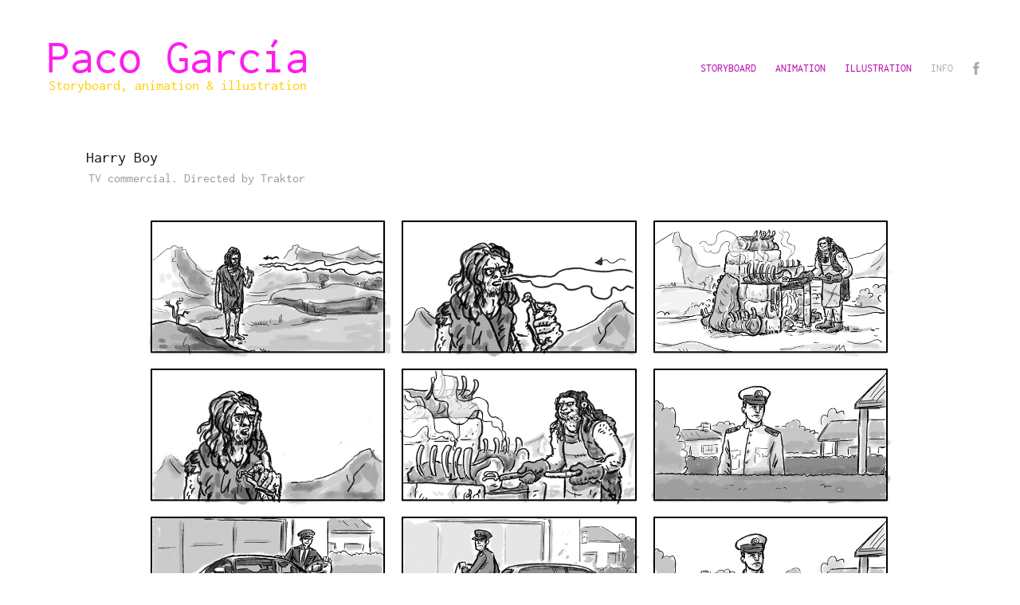

--- FILE ---
content_type: text/html; charset=utf-8
request_url: https://pacogarcia.se/harry-boy
body_size: 9419
content:
<!DOCTYPE HTML>
<html lang="en-US">
<head>
  <meta charset="UTF-8" />
  <meta name="viewport" content="width=device-width, initial-scale=1" />
      <meta name="keywords"  content="storyboard,illustration,animation,storyboardtecknare,animatör,illustratör,artist,storyboard artist,2d animation,infofilm,info animation,packaging illustration,workshop illustration,graphic recording,paco garcia,paco,garcia,stockholm,reklam,reklamstoryboard" />
      <meta name="description"  content="TV commercial. Directed by Traktor" />
      <meta name="twitter:card"  content="summary_large_image" />
      <meta name="twitter:site"  content="@AdobePortfolio" />
      <meta  property="og:title" content="Paco Garcia - Harry Boy" />
      <meta  property="og:description" content="TV commercial. Directed by Traktor" />
      <meta  property="og:image" content="https://cdn.myportfolio.com/f01a7f71e72849da80e99dc28c0d2a83/74c99485-da69-48ae-8359-ffd3de22c648_car_16x9.jpg?h=f7334a38376c9c3fc0aae0c95c1e3a2b" />
        <link rel="icon" href="https://cdn.myportfolio.com/f01a7f71e72849da80e99dc28c0d2a83/8bfe4d66-ca81-4284-8763-03132557973e_carw_1x1x32.jpg?h=d5b6e4d3cdec8b86c653ec0c04dca48e" />
      <link rel="stylesheet" href="/dist/css/main.css" type="text/css" />
      <link rel="stylesheet" href="https://cdn.myportfolio.com/f01a7f71e72849da80e99dc28c0d2a83/509d819863308cf90758c1370306a2aa1768208306.css?h=f3444e6ed8becec8081dd829952ac2be" type="text/css" />
    <link rel="canonical" href="https://pacogarcia.se/harry-boy" />
      <title>Paco Garcia - Harry Boy</title>
    <script type="text/javascript" src="//use.typekit.net/ik/UMQA_z9iw4bM0ty-sYofmiYIczsWvAlHQaC_jTdh9YXfecGJGLGmIKvDFQqawQFLZ2yR5QIUFRj3wDsRw2yqZeIUZeIuwRqD52ZyFRyqwRbUwAwDjcjXwyGMJ6s1dWF7J6s1dWZEH6qJNXGbMg6gJMJ7fbRPFsMMeMw6MKGJfYtbMs6BJMHbMS_G8wGe.js?cb=35f77bfb8b50944859ea3d3804e7194e7a3173fb" async onload="
    try {
      window.Typekit.load();
    } catch (e) {
      console.warn('Typekit not loaded.');
    }
    "></script>
</head>
  <body class="transition-enabled">  <div class='page-background-video page-background-video-with-panel'>
  </div>
  <div class="js-responsive-nav">
    <div class="responsive-nav has-social">
      <div class="close-responsive-click-area js-close-responsive-nav">
        <div class="close-responsive-button"></div>
      </div>
          <div class="nav-container">
            <nav data-hover-hint="nav">
                <div class="gallery-title"><a href="/storyboard" >Storyboard</a></div>
                <div class="gallery-title"><a href="/animation" >Animation</a></div>
                <div class="gallery-title"><a href="/illustration" >Illustration</a></div>
      <div class="page-title">
        <a href="/info" >Info</a>
      </div>
                <div class="social pf-nav-social" data-hover-hint="navSocialIcons">
                  <ul>
                          <li>
                            <a href="https://www.facebook.com/Paco-Garcia-Storyboard-Animation-192054407567979/?ref=aymt_homepage_panel" target="_blank">
                              <svg xmlns="http://www.w3.org/2000/svg" xmlns:xlink="http://www.w3.org/1999/xlink" version="1.1" x="0px" y="0px" viewBox="0 0 30 24" xml:space="preserve" class="icon"><path d="M16.21 20h-3.26v-8h-1.63V9.24h1.63V7.59c0-2.25 0.92-3.59 3.53-3.59h2.17v2.76H17.3 c-1.02 0-1.08 0.39-1.08 1.11l0 1.38h2.46L18.38 12h-2.17V20z"/></svg>
                            </a>
                          </li>
                  </ul>
                </div>
            </nav>
          </div>
    </div>
  </div>
  <div class="site-wrap cfix js-site-wrap">
    <div class="site-container">
      <div class="site-content e2e-site-content">
        <header class="site-header">
          <div class="logo-container">
              <div class="logo-wrap" data-hover-hint="logo">
                    <div class="logo e2e-site-logo-text logo-text  ">
    <a href="/projects" class="preserve-whitespace">Paco García </a>

</div>
<div class="logo-secondary logo-secondary-text ">
    <span class="preserve-whitespace">Storyboard, animation &amp; illustration</span>
</div>

              </div>
  <div class="hamburger-click-area js-hamburger">
    <div class="hamburger">
      <i></i>
      <i></i>
      <i></i>
    </div>
  </div>
          </div>
              <div class="nav-container">
                <nav data-hover-hint="nav">
                <div class="gallery-title"><a href="/storyboard" >Storyboard</a></div>
                <div class="gallery-title"><a href="/animation" >Animation</a></div>
                <div class="gallery-title"><a href="/illustration" >Illustration</a></div>
      <div class="page-title">
        <a href="/info" >Info</a>
      </div>
                    <div class="social pf-nav-social" data-hover-hint="navSocialIcons">
                      <ul>
                              <li>
                                <a href="https://www.facebook.com/Paco-Garcia-Storyboard-Animation-192054407567979/?ref=aymt_homepage_panel" target="_blank">
                                  <svg xmlns="http://www.w3.org/2000/svg" xmlns:xlink="http://www.w3.org/1999/xlink" version="1.1" x="0px" y="0px" viewBox="0 0 30 24" xml:space="preserve" class="icon"><path d="M16.21 20h-3.26v-8h-1.63V9.24h1.63V7.59c0-2.25 0.92-3.59 3.53-3.59h2.17v2.76H17.3 c-1.02 0-1.08 0.39-1.08 1.11l0 1.38h2.46L18.38 12h-2.17V20z"/></svg>
                                </a>
                              </li>
                      </ul>
                    </div>
                </nav>
              </div>
        </header>
        <main>
  <div class="page-container" data-context="page.page.container" data-hover-hint="pageContainer">
    <section class="page standard-modules">
        <header class="page-header content" data-context="pages" data-identity="id:p5e6b68d857cad7e443c415247002a2f7d1657a113c988240c39a3" data-hover-hint="pageHeader" data-hover-hint-id="p5e6b68d857cad7e443c415247002a2f7d1657a113c988240c39a3">
            <h1 class="title preserve-whitespace e2e-site-logo-text">Harry Boy</h1>
            <p class="description">TV commercial. Directed by Traktor</p>
        </header>
      <div class="page-content js-page-content" data-context="pages" data-identity="id:p5e6b68d857cad7e443c415247002a2f7d1657a113c988240c39a3">
        <div id="project-canvas" class="js-project-modules modules content">
          <div id="project-modules">
              
              
              
              
              
              
              
              <div class="project-module module media_collection project-module-media_collection" data-id="m5e6b690685d344b370aeda3d7cb2dc019a21e6ea69ec55addee65"  style="padding-top: 38px;
padding-bottom: 40px;
  width: 84%;
">
  <div class="grid--main js-grid-main" data-grid-max-images="
  ">
    <div class="grid__item-container js-grid-item-container" data-flex-grow="448.82269503546" style="width:448.82269503546px; flex-grow:448.82269503546;" data-width="1200" data-height="695">
      <script type="text/html" class="js-lightbox-slide-content">
        <div class="grid__image-wrapper">
          <img src="https://cdn.myportfolio.com/f01a7f71e72849da80e99dc28c0d2a83/59ee439b-4302-4bc7-8d59-917f533c8e55_rw_1200.jpg?h=034fec3529ae5731b686211eb7ffd73f" srcset="https://cdn.myportfolio.com/f01a7f71e72849da80e99dc28c0d2a83/59ee439b-4302-4bc7-8d59-917f533c8e55_rw_600.jpg?h=4db0cecb4335244e30ba9610009376ce 600w,https://cdn.myportfolio.com/f01a7f71e72849da80e99dc28c0d2a83/59ee439b-4302-4bc7-8d59-917f533c8e55_rw_1200.jpg?h=034fec3529ae5731b686211eb7ffd73f 1200w,"  sizes="(max-width: 1200px) 100vw, 1200px">
        <div>
      </script>
      <img
        class="grid__item-image js-grid__item-image grid__item-image-lazy js-lazy"
        src="[data-uri]"
        
        data-src="https://cdn.myportfolio.com/f01a7f71e72849da80e99dc28c0d2a83/59ee439b-4302-4bc7-8d59-917f533c8e55_rw_1200.jpg?h=034fec3529ae5731b686211eb7ffd73f"
        data-srcset="https://cdn.myportfolio.com/f01a7f71e72849da80e99dc28c0d2a83/59ee439b-4302-4bc7-8d59-917f533c8e55_rw_600.jpg?h=4db0cecb4335244e30ba9610009376ce 600w,https://cdn.myportfolio.com/f01a7f71e72849da80e99dc28c0d2a83/59ee439b-4302-4bc7-8d59-917f533c8e55_rw_1200.jpg?h=034fec3529ae5731b686211eb7ffd73f 1200w,"
      >
      <span class="grid__item-filler" style="padding-bottom:57.929334428924%;"></span>
    </div>
    <div class="grid__item-container js-grid-item-container" data-flex-grow="448.82269503546" style="width:448.82269503546px; flex-grow:448.82269503546;" data-width="1200" data-height="695">
      <script type="text/html" class="js-lightbox-slide-content">
        <div class="grid__image-wrapper">
          <img src="https://cdn.myportfolio.com/f01a7f71e72849da80e99dc28c0d2a83/ff0d20cc-e4e0-481c-b9c9-b25012c5b9a3_rw_1200.jpg?h=10e30c91961031740e1671daba61f070" srcset="https://cdn.myportfolio.com/f01a7f71e72849da80e99dc28c0d2a83/ff0d20cc-e4e0-481c-b9c9-b25012c5b9a3_rw_600.jpg?h=0c7d47d6738ff73661e1f3a701b0c245 600w,https://cdn.myportfolio.com/f01a7f71e72849da80e99dc28c0d2a83/ff0d20cc-e4e0-481c-b9c9-b25012c5b9a3_rw_1200.jpg?h=10e30c91961031740e1671daba61f070 1200w,"  sizes="(max-width: 1200px) 100vw, 1200px">
        <div>
      </script>
      <img
        class="grid__item-image js-grid__item-image grid__item-image-lazy js-lazy"
        src="[data-uri]"
        
        data-src="https://cdn.myportfolio.com/f01a7f71e72849da80e99dc28c0d2a83/ff0d20cc-e4e0-481c-b9c9-b25012c5b9a3_rw_1200.jpg?h=10e30c91961031740e1671daba61f070"
        data-srcset="https://cdn.myportfolio.com/f01a7f71e72849da80e99dc28c0d2a83/ff0d20cc-e4e0-481c-b9c9-b25012c5b9a3_rw_600.jpg?h=0c7d47d6738ff73661e1f3a701b0c245 600w,https://cdn.myportfolio.com/f01a7f71e72849da80e99dc28c0d2a83/ff0d20cc-e4e0-481c-b9c9-b25012c5b9a3_rw_1200.jpg?h=10e30c91961031740e1671daba61f070 1200w,"
      >
      <span class="grid__item-filler" style="padding-bottom:57.929334428924%;"></span>
    </div>
    <div class="grid__item-container js-grid-item-container" data-flex-grow="448.82269503546" style="width:448.82269503546px; flex-grow:448.82269503546;" data-width="1200" data-height="695">
      <script type="text/html" class="js-lightbox-slide-content">
        <div class="grid__image-wrapper">
          <img src="https://cdn.myportfolio.com/f01a7f71e72849da80e99dc28c0d2a83/9a364eb4-fc98-4cf7-9c77-22fb47413c64_rw_1200.jpg?h=6baf026d868949b5922ebe612b85f9c7" srcset="https://cdn.myportfolio.com/f01a7f71e72849da80e99dc28c0d2a83/9a364eb4-fc98-4cf7-9c77-22fb47413c64_rw_600.jpg?h=94b740b8da65feebb00d9568cd3cbc82 600w,https://cdn.myportfolio.com/f01a7f71e72849da80e99dc28c0d2a83/9a364eb4-fc98-4cf7-9c77-22fb47413c64_rw_1200.jpg?h=6baf026d868949b5922ebe612b85f9c7 1200w,"  sizes="(max-width: 1200px) 100vw, 1200px">
        <div>
      </script>
      <img
        class="grid__item-image js-grid__item-image grid__item-image-lazy js-lazy"
        src="[data-uri]"
        
        data-src="https://cdn.myportfolio.com/f01a7f71e72849da80e99dc28c0d2a83/9a364eb4-fc98-4cf7-9c77-22fb47413c64_rw_1200.jpg?h=6baf026d868949b5922ebe612b85f9c7"
        data-srcset="https://cdn.myportfolio.com/f01a7f71e72849da80e99dc28c0d2a83/9a364eb4-fc98-4cf7-9c77-22fb47413c64_rw_600.jpg?h=94b740b8da65feebb00d9568cd3cbc82 600w,https://cdn.myportfolio.com/f01a7f71e72849da80e99dc28c0d2a83/9a364eb4-fc98-4cf7-9c77-22fb47413c64_rw_1200.jpg?h=6baf026d868949b5922ebe612b85f9c7 1200w,"
      >
      <span class="grid__item-filler" style="padding-bottom:57.929334428924%;"></span>
    </div>
    <div class="grid__item-container js-grid-item-container" data-flex-grow="448.82269503546" style="width:448.82269503546px; flex-grow:448.82269503546;" data-width="1200" data-height="695">
      <script type="text/html" class="js-lightbox-slide-content">
        <div class="grid__image-wrapper">
          <img src="https://cdn.myportfolio.com/f01a7f71e72849da80e99dc28c0d2a83/a4eabf9b-36c2-4356-8e9a-304b5c99fbb3_rw_1200.jpg?h=c068743869fd26363371444b87377a31" srcset="https://cdn.myportfolio.com/f01a7f71e72849da80e99dc28c0d2a83/a4eabf9b-36c2-4356-8e9a-304b5c99fbb3_rw_600.jpg?h=d421c8d2ff49e7815449a62b8e86781b 600w,https://cdn.myportfolio.com/f01a7f71e72849da80e99dc28c0d2a83/a4eabf9b-36c2-4356-8e9a-304b5c99fbb3_rw_1200.jpg?h=c068743869fd26363371444b87377a31 1200w,"  sizes="(max-width: 1200px) 100vw, 1200px">
        <div>
      </script>
      <img
        class="grid__item-image js-grid__item-image grid__item-image-lazy js-lazy"
        src="[data-uri]"
        
        data-src="https://cdn.myportfolio.com/f01a7f71e72849da80e99dc28c0d2a83/a4eabf9b-36c2-4356-8e9a-304b5c99fbb3_rw_1200.jpg?h=c068743869fd26363371444b87377a31"
        data-srcset="https://cdn.myportfolio.com/f01a7f71e72849da80e99dc28c0d2a83/a4eabf9b-36c2-4356-8e9a-304b5c99fbb3_rw_600.jpg?h=d421c8d2ff49e7815449a62b8e86781b 600w,https://cdn.myportfolio.com/f01a7f71e72849da80e99dc28c0d2a83/a4eabf9b-36c2-4356-8e9a-304b5c99fbb3_rw_1200.jpg?h=c068743869fd26363371444b87377a31 1200w,"
      >
      <span class="grid__item-filler" style="padding-bottom:57.929334428924%;"></span>
    </div>
    <div class="grid__item-container js-grid-item-container" data-flex-grow="448.82269503546" style="width:448.82269503546px; flex-grow:448.82269503546;" data-width="1200" data-height="695">
      <script type="text/html" class="js-lightbox-slide-content">
        <div class="grid__image-wrapper">
          <img src="https://cdn.myportfolio.com/f01a7f71e72849da80e99dc28c0d2a83/4a59d03f-7557-4102-9d4b-d87d2f10182e_rw_1200.jpg?h=8f33202027456bbeb249f180c81fedf7" srcset="https://cdn.myportfolio.com/f01a7f71e72849da80e99dc28c0d2a83/4a59d03f-7557-4102-9d4b-d87d2f10182e_rw_600.jpg?h=b455f5369166bd6758ca323a1b54b712 600w,https://cdn.myportfolio.com/f01a7f71e72849da80e99dc28c0d2a83/4a59d03f-7557-4102-9d4b-d87d2f10182e_rw_1200.jpg?h=8f33202027456bbeb249f180c81fedf7 1200w,"  sizes="(max-width: 1200px) 100vw, 1200px">
        <div>
      </script>
      <img
        class="grid__item-image js-grid__item-image grid__item-image-lazy js-lazy"
        src="[data-uri]"
        
        data-src="https://cdn.myportfolio.com/f01a7f71e72849da80e99dc28c0d2a83/4a59d03f-7557-4102-9d4b-d87d2f10182e_rw_1200.jpg?h=8f33202027456bbeb249f180c81fedf7"
        data-srcset="https://cdn.myportfolio.com/f01a7f71e72849da80e99dc28c0d2a83/4a59d03f-7557-4102-9d4b-d87d2f10182e_rw_600.jpg?h=b455f5369166bd6758ca323a1b54b712 600w,https://cdn.myportfolio.com/f01a7f71e72849da80e99dc28c0d2a83/4a59d03f-7557-4102-9d4b-d87d2f10182e_rw_1200.jpg?h=8f33202027456bbeb249f180c81fedf7 1200w,"
      >
      <span class="grid__item-filler" style="padding-bottom:57.929334428924%;"></span>
    </div>
    <div class="grid__item-container js-grid-item-container" data-flex-grow="448.82269503546" style="width:448.82269503546px; flex-grow:448.82269503546;" data-width="1200" data-height="695">
      <script type="text/html" class="js-lightbox-slide-content">
        <div class="grid__image-wrapper">
          <img src="https://cdn.myportfolio.com/f01a7f71e72849da80e99dc28c0d2a83/080eeb9b-3432-412e-b5e8-355c212566d3_rw_1200.jpg?h=9df44aaae34b21173a92d8ab7299b4ce" srcset="https://cdn.myportfolio.com/f01a7f71e72849da80e99dc28c0d2a83/080eeb9b-3432-412e-b5e8-355c212566d3_rw_600.jpg?h=00c967b226c6fee3be919714d25c475e 600w,https://cdn.myportfolio.com/f01a7f71e72849da80e99dc28c0d2a83/080eeb9b-3432-412e-b5e8-355c212566d3_rw_1200.jpg?h=9df44aaae34b21173a92d8ab7299b4ce 1200w,"  sizes="(max-width: 1200px) 100vw, 1200px">
        <div>
      </script>
      <img
        class="grid__item-image js-grid__item-image grid__item-image-lazy js-lazy"
        src="[data-uri]"
        
        data-src="https://cdn.myportfolio.com/f01a7f71e72849da80e99dc28c0d2a83/080eeb9b-3432-412e-b5e8-355c212566d3_rw_1200.jpg?h=9df44aaae34b21173a92d8ab7299b4ce"
        data-srcset="https://cdn.myportfolio.com/f01a7f71e72849da80e99dc28c0d2a83/080eeb9b-3432-412e-b5e8-355c212566d3_rw_600.jpg?h=00c967b226c6fee3be919714d25c475e 600w,https://cdn.myportfolio.com/f01a7f71e72849da80e99dc28c0d2a83/080eeb9b-3432-412e-b5e8-355c212566d3_rw_1200.jpg?h=9df44aaae34b21173a92d8ab7299b4ce 1200w,"
      >
      <span class="grid__item-filler" style="padding-bottom:57.929334428924%;"></span>
    </div>
    <div class="grid__item-container js-grid-item-container" data-flex-grow="448.82269503546" style="width:448.82269503546px; flex-grow:448.82269503546;" data-width="1200" data-height="695">
      <script type="text/html" class="js-lightbox-slide-content">
        <div class="grid__image-wrapper">
          <img src="https://cdn.myportfolio.com/f01a7f71e72849da80e99dc28c0d2a83/9fa73ddf-e210-475d-8555-b95496003b3a_rw_1200.jpg?h=6ab6eb3e7202a2d5b532f26474509df7" srcset="https://cdn.myportfolio.com/f01a7f71e72849da80e99dc28c0d2a83/9fa73ddf-e210-475d-8555-b95496003b3a_rw_600.jpg?h=59e606cd5dd169184b60299e1c786731 600w,https://cdn.myportfolio.com/f01a7f71e72849da80e99dc28c0d2a83/9fa73ddf-e210-475d-8555-b95496003b3a_rw_1200.jpg?h=6ab6eb3e7202a2d5b532f26474509df7 1200w,"  sizes="(max-width: 1200px) 100vw, 1200px">
        <div>
      </script>
      <img
        class="grid__item-image js-grid__item-image grid__item-image-lazy js-lazy"
        src="[data-uri]"
        
        data-src="https://cdn.myportfolio.com/f01a7f71e72849da80e99dc28c0d2a83/9fa73ddf-e210-475d-8555-b95496003b3a_rw_1200.jpg?h=6ab6eb3e7202a2d5b532f26474509df7"
        data-srcset="https://cdn.myportfolio.com/f01a7f71e72849da80e99dc28c0d2a83/9fa73ddf-e210-475d-8555-b95496003b3a_rw_600.jpg?h=59e606cd5dd169184b60299e1c786731 600w,https://cdn.myportfolio.com/f01a7f71e72849da80e99dc28c0d2a83/9fa73ddf-e210-475d-8555-b95496003b3a_rw_1200.jpg?h=6ab6eb3e7202a2d5b532f26474509df7 1200w,"
      >
      <span class="grid__item-filler" style="padding-bottom:57.929334428924%;"></span>
    </div>
    <div class="grid__item-container js-grid-item-container" data-flex-grow="448.82269503546" style="width:448.82269503546px; flex-grow:448.82269503546;" data-width="1200" data-height="695">
      <script type="text/html" class="js-lightbox-slide-content">
        <div class="grid__image-wrapper">
          <img src="https://cdn.myportfolio.com/f01a7f71e72849da80e99dc28c0d2a83/9b218a0f-19af-41ff-a5bc-a85dc1378490_rw_1200.jpg?h=00e925592cfdda56e7b9539881571613" srcset="https://cdn.myportfolio.com/f01a7f71e72849da80e99dc28c0d2a83/9b218a0f-19af-41ff-a5bc-a85dc1378490_rw_600.jpg?h=12efc53d60585ef7b1e649fdb0473d3f 600w,https://cdn.myportfolio.com/f01a7f71e72849da80e99dc28c0d2a83/9b218a0f-19af-41ff-a5bc-a85dc1378490_rw_1200.jpg?h=00e925592cfdda56e7b9539881571613 1200w,"  sizes="(max-width: 1200px) 100vw, 1200px">
        <div>
      </script>
      <img
        class="grid__item-image js-grid__item-image grid__item-image-lazy js-lazy"
        src="[data-uri]"
        
        data-src="https://cdn.myportfolio.com/f01a7f71e72849da80e99dc28c0d2a83/9b218a0f-19af-41ff-a5bc-a85dc1378490_rw_1200.jpg?h=00e925592cfdda56e7b9539881571613"
        data-srcset="https://cdn.myportfolio.com/f01a7f71e72849da80e99dc28c0d2a83/9b218a0f-19af-41ff-a5bc-a85dc1378490_rw_600.jpg?h=12efc53d60585ef7b1e649fdb0473d3f 600w,https://cdn.myportfolio.com/f01a7f71e72849da80e99dc28c0d2a83/9b218a0f-19af-41ff-a5bc-a85dc1378490_rw_1200.jpg?h=00e925592cfdda56e7b9539881571613 1200w,"
      >
      <span class="grid__item-filler" style="padding-bottom:57.929334428924%;"></span>
    </div>
    <div class="grid__item-container js-grid-item-container" data-flex-grow="448.82269503546" style="width:448.82269503546px; flex-grow:448.82269503546;" data-width="1200" data-height="695">
      <script type="text/html" class="js-lightbox-slide-content">
        <div class="grid__image-wrapper">
          <img src="https://cdn.myportfolio.com/f01a7f71e72849da80e99dc28c0d2a83/1ebeda92-6e5e-45de-bbe4-bb469de5b2ef_rw_1200.jpg?h=7c261ee7e0813071260dc407093388af" srcset="https://cdn.myportfolio.com/f01a7f71e72849da80e99dc28c0d2a83/1ebeda92-6e5e-45de-bbe4-bb469de5b2ef_rw_600.jpg?h=8d66ac427088e4cef33c8a985b3d086d 600w,https://cdn.myportfolio.com/f01a7f71e72849da80e99dc28c0d2a83/1ebeda92-6e5e-45de-bbe4-bb469de5b2ef_rw_1200.jpg?h=7c261ee7e0813071260dc407093388af 1200w,"  sizes="(max-width: 1200px) 100vw, 1200px">
        <div>
      </script>
      <img
        class="grid__item-image js-grid__item-image grid__item-image-lazy js-lazy"
        src="[data-uri]"
        
        data-src="https://cdn.myportfolio.com/f01a7f71e72849da80e99dc28c0d2a83/1ebeda92-6e5e-45de-bbe4-bb469de5b2ef_rw_1200.jpg?h=7c261ee7e0813071260dc407093388af"
        data-srcset="https://cdn.myportfolio.com/f01a7f71e72849da80e99dc28c0d2a83/1ebeda92-6e5e-45de-bbe4-bb469de5b2ef_rw_600.jpg?h=8d66ac427088e4cef33c8a985b3d086d 600w,https://cdn.myportfolio.com/f01a7f71e72849da80e99dc28c0d2a83/1ebeda92-6e5e-45de-bbe4-bb469de5b2ef_rw_1200.jpg?h=7c261ee7e0813071260dc407093388af 1200w,"
      >
      <span class="grid__item-filler" style="padding-bottom:57.929334428924%;"></span>
    </div>
    <div class="grid__item-container js-grid-item-container" data-flex-grow="448.82269503546" style="width:448.82269503546px; flex-grow:448.82269503546;" data-width="1200" data-height="695">
      <script type="text/html" class="js-lightbox-slide-content">
        <div class="grid__image-wrapper">
          <img src="https://cdn.myportfolio.com/f01a7f71e72849da80e99dc28c0d2a83/42831c62-a17a-47f0-b71e-25f2d479e623_rw_1200.jpg?h=018bac84c190d6378c1e8699c4305df4" srcset="https://cdn.myportfolio.com/f01a7f71e72849da80e99dc28c0d2a83/42831c62-a17a-47f0-b71e-25f2d479e623_rw_600.jpg?h=abe6611d2163d2186a02ad692b289c76 600w,https://cdn.myportfolio.com/f01a7f71e72849da80e99dc28c0d2a83/42831c62-a17a-47f0-b71e-25f2d479e623_rw_1200.jpg?h=018bac84c190d6378c1e8699c4305df4 1200w,"  sizes="(max-width: 1200px) 100vw, 1200px">
        <div>
      </script>
      <img
        class="grid__item-image js-grid__item-image grid__item-image-lazy js-lazy"
        src="[data-uri]"
        
        data-src="https://cdn.myportfolio.com/f01a7f71e72849da80e99dc28c0d2a83/42831c62-a17a-47f0-b71e-25f2d479e623_rw_1200.jpg?h=018bac84c190d6378c1e8699c4305df4"
        data-srcset="https://cdn.myportfolio.com/f01a7f71e72849da80e99dc28c0d2a83/42831c62-a17a-47f0-b71e-25f2d479e623_rw_600.jpg?h=abe6611d2163d2186a02ad692b289c76 600w,https://cdn.myportfolio.com/f01a7f71e72849da80e99dc28c0d2a83/42831c62-a17a-47f0-b71e-25f2d479e623_rw_1200.jpg?h=018bac84c190d6378c1e8699c4305df4 1200w,"
      >
      <span class="grid__item-filler" style="padding-bottom:57.929334428924%;"></span>
    </div>
    <div class="grid__item-container js-grid-item-container" data-flex-grow="448.82269503546" style="width:448.82269503546px; flex-grow:448.82269503546;" data-width="1200" data-height="695">
      <script type="text/html" class="js-lightbox-slide-content">
        <div class="grid__image-wrapper">
          <img src="https://cdn.myportfolio.com/f01a7f71e72849da80e99dc28c0d2a83/20ac7d3d-4a3f-47f7-97bd-4226b6802607_rw_1200.jpg?h=827ba382db1c3dcebe0bde899e04e13e" srcset="https://cdn.myportfolio.com/f01a7f71e72849da80e99dc28c0d2a83/20ac7d3d-4a3f-47f7-97bd-4226b6802607_rw_600.jpg?h=dc9dc8e90035917e50d37c74d445b77d 600w,https://cdn.myportfolio.com/f01a7f71e72849da80e99dc28c0d2a83/20ac7d3d-4a3f-47f7-97bd-4226b6802607_rw_1200.jpg?h=827ba382db1c3dcebe0bde899e04e13e 1200w,"  sizes="(max-width: 1200px) 100vw, 1200px">
        <div>
      </script>
      <img
        class="grid__item-image js-grid__item-image grid__item-image-lazy js-lazy"
        src="[data-uri]"
        
        data-src="https://cdn.myportfolio.com/f01a7f71e72849da80e99dc28c0d2a83/20ac7d3d-4a3f-47f7-97bd-4226b6802607_rw_1200.jpg?h=827ba382db1c3dcebe0bde899e04e13e"
        data-srcset="https://cdn.myportfolio.com/f01a7f71e72849da80e99dc28c0d2a83/20ac7d3d-4a3f-47f7-97bd-4226b6802607_rw_600.jpg?h=dc9dc8e90035917e50d37c74d445b77d 600w,https://cdn.myportfolio.com/f01a7f71e72849da80e99dc28c0d2a83/20ac7d3d-4a3f-47f7-97bd-4226b6802607_rw_1200.jpg?h=827ba382db1c3dcebe0bde899e04e13e 1200w,"
      >
      <span class="grid__item-filler" style="padding-bottom:57.929334428924%;"></span>
    </div>
    <div class="grid__item-container js-grid-item-container" data-flex-grow="448.82269503546" style="width:448.82269503546px; flex-grow:448.82269503546;" data-width="1200" data-height="695">
      <script type="text/html" class="js-lightbox-slide-content">
        <div class="grid__image-wrapper">
          <img src="https://cdn.myportfolio.com/f01a7f71e72849da80e99dc28c0d2a83/f675abc4-1c0f-4ef3-829b-9f2fbeb7e4ef_rw_1200.jpg?h=bb01f2f9dddc15e83ce438a7bac22c3a" srcset="https://cdn.myportfolio.com/f01a7f71e72849da80e99dc28c0d2a83/f675abc4-1c0f-4ef3-829b-9f2fbeb7e4ef_rw_600.jpg?h=cafe31ffaf0c808d9ca1872f93aa2330 600w,https://cdn.myportfolio.com/f01a7f71e72849da80e99dc28c0d2a83/f675abc4-1c0f-4ef3-829b-9f2fbeb7e4ef_rw_1200.jpg?h=bb01f2f9dddc15e83ce438a7bac22c3a 1200w,"  sizes="(max-width: 1200px) 100vw, 1200px">
        <div>
      </script>
      <img
        class="grid__item-image js-grid__item-image grid__item-image-lazy js-lazy"
        src="[data-uri]"
        
        data-src="https://cdn.myportfolio.com/f01a7f71e72849da80e99dc28c0d2a83/f675abc4-1c0f-4ef3-829b-9f2fbeb7e4ef_rw_1200.jpg?h=bb01f2f9dddc15e83ce438a7bac22c3a"
        data-srcset="https://cdn.myportfolio.com/f01a7f71e72849da80e99dc28c0d2a83/f675abc4-1c0f-4ef3-829b-9f2fbeb7e4ef_rw_600.jpg?h=cafe31ffaf0c808d9ca1872f93aa2330 600w,https://cdn.myportfolio.com/f01a7f71e72849da80e99dc28c0d2a83/f675abc4-1c0f-4ef3-829b-9f2fbeb7e4ef_rw_1200.jpg?h=bb01f2f9dddc15e83ce438a7bac22c3a 1200w,"
      >
      <span class="grid__item-filler" style="padding-bottom:57.929334428924%;"></span>
    </div>
    <div class="grid__item-container js-grid-item-container" data-flex-grow="448.82269503546" style="width:448.82269503546px; flex-grow:448.82269503546;" data-width="1200" data-height="695">
      <script type="text/html" class="js-lightbox-slide-content">
        <div class="grid__image-wrapper">
          <img src="https://cdn.myportfolio.com/f01a7f71e72849da80e99dc28c0d2a83/ab146ba4-ddd3-421d-89b6-450e8e727f18_rw_1200.jpg?h=75ed12da3e667811fdfc100b3e8df691" srcset="https://cdn.myportfolio.com/f01a7f71e72849da80e99dc28c0d2a83/ab146ba4-ddd3-421d-89b6-450e8e727f18_rw_600.jpg?h=c11b68103da1954f7fb45e844fe5cbc2 600w,https://cdn.myportfolio.com/f01a7f71e72849da80e99dc28c0d2a83/ab146ba4-ddd3-421d-89b6-450e8e727f18_rw_1200.jpg?h=75ed12da3e667811fdfc100b3e8df691 1200w,"  sizes="(max-width: 1200px) 100vw, 1200px">
        <div>
      </script>
      <img
        class="grid__item-image js-grid__item-image grid__item-image-lazy js-lazy"
        src="[data-uri]"
        
        data-src="https://cdn.myportfolio.com/f01a7f71e72849da80e99dc28c0d2a83/ab146ba4-ddd3-421d-89b6-450e8e727f18_rw_1200.jpg?h=75ed12da3e667811fdfc100b3e8df691"
        data-srcset="https://cdn.myportfolio.com/f01a7f71e72849da80e99dc28c0d2a83/ab146ba4-ddd3-421d-89b6-450e8e727f18_rw_600.jpg?h=c11b68103da1954f7fb45e844fe5cbc2 600w,https://cdn.myportfolio.com/f01a7f71e72849da80e99dc28c0d2a83/ab146ba4-ddd3-421d-89b6-450e8e727f18_rw_1200.jpg?h=75ed12da3e667811fdfc100b3e8df691 1200w,"
      >
      <span class="grid__item-filler" style="padding-bottom:57.929334428924%;"></span>
    </div>
    <div class="grid__item-container js-grid-item-container" data-flex-grow="448.82269503546" style="width:448.82269503546px; flex-grow:448.82269503546;" data-width="1200" data-height="695">
      <script type="text/html" class="js-lightbox-slide-content">
        <div class="grid__image-wrapper">
          <img src="https://cdn.myportfolio.com/f01a7f71e72849da80e99dc28c0d2a83/1e80aec9-d05e-4e52-a61e-cc1f2d2c11c4_rw_1200.jpg?h=66c2b8f4aa66243daef72716877d1ba6" srcset="https://cdn.myportfolio.com/f01a7f71e72849da80e99dc28c0d2a83/1e80aec9-d05e-4e52-a61e-cc1f2d2c11c4_rw_600.jpg?h=c29817f41b121980e2ad01fb3e24f8cd 600w,https://cdn.myportfolio.com/f01a7f71e72849da80e99dc28c0d2a83/1e80aec9-d05e-4e52-a61e-cc1f2d2c11c4_rw_1200.jpg?h=66c2b8f4aa66243daef72716877d1ba6 1200w,"  sizes="(max-width: 1200px) 100vw, 1200px">
        <div>
      </script>
      <img
        class="grid__item-image js-grid__item-image grid__item-image-lazy js-lazy"
        src="[data-uri]"
        
        data-src="https://cdn.myportfolio.com/f01a7f71e72849da80e99dc28c0d2a83/1e80aec9-d05e-4e52-a61e-cc1f2d2c11c4_rw_1200.jpg?h=66c2b8f4aa66243daef72716877d1ba6"
        data-srcset="https://cdn.myportfolio.com/f01a7f71e72849da80e99dc28c0d2a83/1e80aec9-d05e-4e52-a61e-cc1f2d2c11c4_rw_600.jpg?h=c29817f41b121980e2ad01fb3e24f8cd 600w,https://cdn.myportfolio.com/f01a7f71e72849da80e99dc28c0d2a83/1e80aec9-d05e-4e52-a61e-cc1f2d2c11c4_rw_1200.jpg?h=66c2b8f4aa66243daef72716877d1ba6 1200w,"
      >
      <span class="grid__item-filler" style="padding-bottom:57.929334428924%;"></span>
    </div>
    <div class="grid__item-container js-grid-item-container" data-flex-grow="448.82269503546" style="width:448.82269503546px; flex-grow:448.82269503546;" data-width="1200" data-height="695">
      <script type="text/html" class="js-lightbox-slide-content">
        <div class="grid__image-wrapper">
          <img src="https://cdn.myportfolio.com/f01a7f71e72849da80e99dc28c0d2a83/bcd76b1b-ce0d-40fb-9660-0e26f72b246f_rw_1200.jpg?h=4303ff1fe0106768b3540a56efea0655" srcset="https://cdn.myportfolio.com/f01a7f71e72849da80e99dc28c0d2a83/bcd76b1b-ce0d-40fb-9660-0e26f72b246f_rw_600.jpg?h=5086d008e24c9230714de682b4686a15 600w,https://cdn.myportfolio.com/f01a7f71e72849da80e99dc28c0d2a83/bcd76b1b-ce0d-40fb-9660-0e26f72b246f_rw_1200.jpg?h=4303ff1fe0106768b3540a56efea0655 1200w,"  sizes="(max-width: 1200px) 100vw, 1200px">
        <div>
      </script>
      <img
        class="grid__item-image js-grid__item-image grid__item-image-lazy js-lazy"
        src="[data-uri]"
        
        data-src="https://cdn.myportfolio.com/f01a7f71e72849da80e99dc28c0d2a83/bcd76b1b-ce0d-40fb-9660-0e26f72b246f_rw_1200.jpg?h=4303ff1fe0106768b3540a56efea0655"
        data-srcset="https://cdn.myportfolio.com/f01a7f71e72849da80e99dc28c0d2a83/bcd76b1b-ce0d-40fb-9660-0e26f72b246f_rw_600.jpg?h=5086d008e24c9230714de682b4686a15 600w,https://cdn.myportfolio.com/f01a7f71e72849da80e99dc28c0d2a83/bcd76b1b-ce0d-40fb-9660-0e26f72b246f_rw_1200.jpg?h=4303ff1fe0106768b3540a56efea0655 1200w,"
      >
      <span class="grid__item-filler" style="padding-bottom:57.929334428924%;"></span>
    </div>
    <div class="grid__item-container js-grid-item-container" data-flex-grow="448.82269503546" style="width:448.82269503546px; flex-grow:448.82269503546;" data-width="1200" data-height="695">
      <script type="text/html" class="js-lightbox-slide-content">
        <div class="grid__image-wrapper">
          <img src="https://cdn.myportfolio.com/f01a7f71e72849da80e99dc28c0d2a83/848163cf-c26e-440b-8327-54eb8b4ba20b_rw_1200.jpg?h=952218ce75121568573e17e7396e72f2" srcset="https://cdn.myportfolio.com/f01a7f71e72849da80e99dc28c0d2a83/848163cf-c26e-440b-8327-54eb8b4ba20b_rw_600.jpg?h=8f6c06303d6ec6e4e0fedfffededa99a 600w,https://cdn.myportfolio.com/f01a7f71e72849da80e99dc28c0d2a83/848163cf-c26e-440b-8327-54eb8b4ba20b_rw_1200.jpg?h=952218ce75121568573e17e7396e72f2 1200w,"  sizes="(max-width: 1200px) 100vw, 1200px">
        <div>
      </script>
      <img
        class="grid__item-image js-grid__item-image grid__item-image-lazy js-lazy"
        src="[data-uri]"
        
        data-src="https://cdn.myportfolio.com/f01a7f71e72849da80e99dc28c0d2a83/848163cf-c26e-440b-8327-54eb8b4ba20b_rw_1200.jpg?h=952218ce75121568573e17e7396e72f2"
        data-srcset="https://cdn.myportfolio.com/f01a7f71e72849da80e99dc28c0d2a83/848163cf-c26e-440b-8327-54eb8b4ba20b_rw_600.jpg?h=8f6c06303d6ec6e4e0fedfffededa99a 600w,https://cdn.myportfolio.com/f01a7f71e72849da80e99dc28c0d2a83/848163cf-c26e-440b-8327-54eb8b4ba20b_rw_1200.jpg?h=952218ce75121568573e17e7396e72f2 1200w,"
      >
      <span class="grid__item-filler" style="padding-bottom:57.929334428924%;"></span>
    </div>
    <div class="grid__item-container js-grid-item-container" data-flex-grow="448.82269503546" style="width:448.82269503546px; flex-grow:448.82269503546;" data-width="1200" data-height="695">
      <script type="text/html" class="js-lightbox-slide-content">
        <div class="grid__image-wrapper">
          <img src="https://cdn.myportfolio.com/f01a7f71e72849da80e99dc28c0d2a83/2cdbc685-dab4-4b6c-82b6-d6a78a5bfe00_rw_1200.jpg?h=10951c1290e7fd2a579e618df50fc13c" srcset="https://cdn.myportfolio.com/f01a7f71e72849da80e99dc28c0d2a83/2cdbc685-dab4-4b6c-82b6-d6a78a5bfe00_rw_600.jpg?h=573326393bbede42b7cb1f743136a874 600w,https://cdn.myportfolio.com/f01a7f71e72849da80e99dc28c0d2a83/2cdbc685-dab4-4b6c-82b6-d6a78a5bfe00_rw_1200.jpg?h=10951c1290e7fd2a579e618df50fc13c 1200w,"  sizes="(max-width: 1200px) 100vw, 1200px">
        <div>
      </script>
      <img
        class="grid__item-image js-grid__item-image grid__item-image-lazy js-lazy"
        src="[data-uri]"
        
        data-src="https://cdn.myportfolio.com/f01a7f71e72849da80e99dc28c0d2a83/2cdbc685-dab4-4b6c-82b6-d6a78a5bfe00_rw_1200.jpg?h=10951c1290e7fd2a579e618df50fc13c"
        data-srcset="https://cdn.myportfolio.com/f01a7f71e72849da80e99dc28c0d2a83/2cdbc685-dab4-4b6c-82b6-d6a78a5bfe00_rw_600.jpg?h=573326393bbede42b7cb1f743136a874 600w,https://cdn.myportfolio.com/f01a7f71e72849da80e99dc28c0d2a83/2cdbc685-dab4-4b6c-82b6-d6a78a5bfe00_rw_1200.jpg?h=10951c1290e7fd2a579e618df50fc13c 1200w,"
      >
      <span class="grid__item-filler" style="padding-bottom:57.929334428924%;"></span>
    </div>
    <div class="grid__item-container js-grid-item-container" data-flex-grow="448.82269503546" style="width:448.82269503546px; flex-grow:448.82269503546;" data-width="1200" data-height="695">
      <script type="text/html" class="js-lightbox-slide-content">
        <div class="grid__image-wrapper">
          <img src="https://cdn.myportfolio.com/f01a7f71e72849da80e99dc28c0d2a83/021815b0-022a-4193-8ab4-a343fd4bd129_rw_1200.jpg?h=5fb13ec78c2d11f127853903265c1302" srcset="https://cdn.myportfolio.com/f01a7f71e72849da80e99dc28c0d2a83/021815b0-022a-4193-8ab4-a343fd4bd129_rw_600.jpg?h=69b985dbfdbcee918b3d8626c7571c37 600w,https://cdn.myportfolio.com/f01a7f71e72849da80e99dc28c0d2a83/021815b0-022a-4193-8ab4-a343fd4bd129_rw_1200.jpg?h=5fb13ec78c2d11f127853903265c1302 1200w,"  sizes="(max-width: 1200px) 100vw, 1200px">
        <div>
      </script>
      <img
        class="grid__item-image js-grid__item-image grid__item-image-lazy js-lazy"
        src="[data-uri]"
        
        data-src="https://cdn.myportfolio.com/f01a7f71e72849da80e99dc28c0d2a83/021815b0-022a-4193-8ab4-a343fd4bd129_rw_1200.jpg?h=5fb13ec78c2d11f127853903265c1302"
        data-srcset="https://cdn.myportfolio.com/f01a7f71e72849da80e99dc28c0d2a83/021815b0-022a-4193-8ab4-a343fd4bd129_rw_600.jpg?h=69b985dbfdbcee918b3d8626c7571c37 600w,https://cdn.myportfolio.com/f01a7f71e72849da80e99dc28c0d2a83/021815b0-022a-4193-8ab4-a343fd4bd129_rw_1200.jpg?h=5fb13ec78c2d11f127853903265c1302 1200w,"
      >
      <span class="grid__item-filler" style="padding-bottom:57.929334428924%;"></span>
    </div>
    <div class="grid__item-container js-grid-item-container" data-flex-grow="448.82269503546" style="width:448.82269503546px; flex-grow:448.82269503546;" data-width="1200" data-height="695">
      <script type="text/html" class="js-lightbox-slide-content">
        <div class="grid__image-wrapper">
          <img src="https://cdn.myportfolio.com/f01a7f71e72849da80e99dc28c0d2a83/0adfa321-5907-4aba-be2a-e09eaa755357_rw_1200.jpg?h=13d032287b37a7ae3d1f9a930ac96773" srcset="https://cdn.myportfolio.com/f01a7f71e72849da80e99dc28c0d2a83/0adfa321-5907-4aba-be2a-e09eaa755357_rw_600.jpg?h=7ccba339e249d9a23b0c51e1d93d911d 600w,https://cdn.myportfolio.com/f01a7f71e72849da80e99dc28c0d2a83/0adfa321-5907-4aba-be2a-e09eaa755357_rw_1200.jpg?h=13d032287b37a7ae3d1f9a930ac96773 1200w,"  sizes="(max-width: 1200px) 100vw, 1200px">
        <div>
      </script>
      <img
        class="grid__item-image js-grid__item-image grid__item-image-lazy js-lazy"
        src="[data-uri]"
        
        data-src="https://cdn.myportfolio.com/f01a7f71e72849da80e99dc28c0d2a83/0adfa321-5907-4aba-be2a-e09eaa755357_rw_1200.jpg?h=13d032287b37a7ae3d1f9a930ac96773"
        data-srcset="https://cdn.myportfolio.com/f01a7f71e72849da80e99dc28c0d2a83/0adfa321-5907-4aba-be2a-e09eaa755357_rw_600.jpg?h=7ccba339e249d9a23b0c51e1d93d911d 600w,https://cdn.myportfolio.com/f01a7f71e72849da80e99dc28c0d2a83/0adfa321-5907-4aba-be2a-e09eaa755357_rw_1200.jpg?h=13d032287b37a7ae3d1f9a930ac96773 1200w,"
      >
      <span class="grid__item-filler" style="padding-bottom:57.929334428924%;"></span>
    </div>
    <div class="grid__item-container js-grid-item-container" data-flex-grow="448.82269503546" style="width:448.82269503546px; flex-grow:448.82269503546;" data-width="1200" data-height="695">
      <script type="text/html" class="js-lightbox-slide-content">
        <div class="grid__image-wrapper">
          <img src="https://cdn.myportfolio.com/f01a7f71e72849da80e99dc28c0d2a83/5f970bed-da82-4bf9-98cd-ece6c37f8378_rw_1200.jpg?h=7604599c8e19d0d725cd63b93908870a" srcset="https://cdn.myportfolio.com/f01a7f71e72849da80e99dc28c0d2a83/5f970bed-da82-4bf9-98cd-ece6c37f8378_rw_600.jpg?h=06538d6ebd1016f4b32929bf07fc6c9d 600w,https://cdn.myportfolio.com/f01a7f71e72849da80e99dc28c0d2a83/5f970bed-da82-4bf9-98cd-ece6c37f8378_rw_1200.jpg?h=7604599c8e19d0d725cd63b93908870a 1200w,"  sizes="(max-width: 1200px) 100vw, 1200px">
        <div>
      </script>
      <img
        class="grid__item-image js-grid__item-image grid__item-image-lazy js-lazy"
        src="[data-uri]"
        
        data-src="https://cdn.myportfolio.com/f01a7f71e72849da80e99dc28c0d2a83/5f970bed-da82-4bf9-98cd-ece6c37f8378_rw_1200.jpg?h=7604599c8e19d0d725cd63b93908870a"
        data-srcset="https://cdn.myportfolio.com/f01a7f71e72849da80e99dc28c0d2a83/5f970bed-da82-4bf9-98cd-ece6c37f8378_rw_600.jpg?h=06538d6ebd1016f4b32929bf07fc6c9d 600w,https://cdn.myportfolio.com/f01a7f71e72849da80e99dc28c0d2a83/5f970bed-da82-4bf9-98cd-ece6c37f8378_rw_1200.jpg?h=7604599c8e19d0d725cd63b93908870a 1200w,"
      >
      <span class="grid__item-filler" style="padding-bottom:57.929334428924%;"></span>
    </div>
    <div class="grid__item-container js-grid-item-container" data-flex-grow="448.82269503546" style="width:448.82269503546px; flex-grow:448.82269503546;" data-width="1200" data-height="695">
      <script type="text/html" class="js-lightbox-slide-content">
        <div class="grid__image-wrapper">
          <img src="https://cdn.myportfolio.com/f01a7f71e72849da80e99dc28c0d2a83/ae7a8ab7-a3a4-445c-9c61-6455d6e8b628_rw_1200.jpg?h=b2f049488b78044310776d8bf24f1c55" srcset="https://cdn.myportfolio.com/f01a7f71e72849da80e99dc28c0d2a83/ae7a8ab7-a3a4-445c-9c61-6455d6e8b628_rw_600.jpg?h=6264ce72668be01b02e1f6dbf616b5b8 600w,https://cdn.myportfolio.com/f01a7f71e72849da80e99dc28c0d2a83/ae7a8ab7-a3a4-445c-9c61-6455d6e8b628_rw_1200.jpg?h=b2f049488b78044310776d8bf24f1c55 1200w,"  sizes="(max-width: 1200px) 100vw, 1200px">
        <div>
      </script>
      <img
        class="grid__item-image js-grid__item-image grid__item-image-lazy js-lazy"
        src="[data-uri]"
        
        data-src="https://cdn.myportfolio.com/f01a7f71e72849da80e99dc28c0d2a83/ae7a8ab7-a3a4-445c-9c61-6455d6e8b628_rw_1200.jpg?h=b2f049488b78044310776d8bf24f1c55"
        data-srcset="https://cdn.myportfolio.com/f01a7f71e72849da80e99dc28c0d2a83/ae7a8ab7-a3a4-445c-9c61-6455d6e8b628_rw_600.jpg?h=6264ce72668be01b02e1f6dbf616b5b8 600w,https://cdn.myportfolio.com/f01a7f71e72849da80e99dc28c0d2a83/ae7a8ab7-a3a4-445c-9c61-6455d6e8b628_rw_1200.jpg?h=b2f049488b78044310776d8bf24f1c55 1200w,"
      >
      <span class="grid__item-filler" style="padding-bottom:57.929334428924%;"></span>
    </div>
    <div class="grid__item-container js-grid-item-container" data-flex-grow="448.82269503546" style="width:448.82269503546px; flex-grow:448.82269503546;" data-width="1200" data-height="695">
      <script type="text/html" class="js-lightbox-slide-content">
        <div class="grid__image-wrapper">
          <img src="https://cdn.myportfolio.com/f01a7f71e72849da80e99dc28c0d2a83/f3b3efc9-ccc0-4c31-84ad-fe0f75d67932_rw_1200.jpg?h=daffb0f284f53dbf11dc8e2b0bdbda77" srcset="https://cdn.myportfolio.com/f01a7f71e72849da80e99dc28c0d2a83/f3b3efc9-ccc0-4c31-84ad-fe0f75d67932_rw_600.jpg?h=ffc857de93167e6eeb6b0dcd29c3d9cb 600w,https://cdn.myportfolio.com/f01a7f71e72849da80e99dc28c0d2a83/f3b3efc9-ccc0-4c31-84ad-fe0f75d67932_rw_1200.jpg?h=daffb0f284f53dbf11dc8e2b0bdbda77 1200w,"  sizes="(max-width: 1200px) 100vw, 1200px">
        <div>
      </script>
      <img
        class="grid__item-image js-grid__item-image grid__item-image-lazy js-lazy"
        src="[data-uri]"
        
        data-src="https://cdn.myportfolio.com/f01a7f71e72849da80e99dc28c0d2a83/f3b3efc9-ccc0-4c31-84ad-fe0f75d67932_rw_1200.jpg?h=daffb0f284f53dbf11dc8e2b0bdbda77"
        data-srcset="https://cdn.myportfolio.com/f01a7f71e72849da80e99dc28c0d2a83/f3b3efc9-ccc0-4c31-84ad-fe0f75d67932_rw_600.jpg?h=ffc857de93167e6eeb6b0dcd29c3d9cb 600w,https://cdn.myportfolio.com/f01a7f71e72849da80e99dc28c0d2a83/f3b3efc9-ccc0-4c31-84ad-fe0f75d67932_rw_1200.jpg?h=daffb0f284f53dbf11dc8e2b0bdbda77 1200w,"
      >
      <span class="grid__item-filler" style="padding-bottom:57.929334428924%;"></span>
    </div>
    <div class="grid__item-container js-grid-item-container" data-flex-grow="448.82269503546" style="width:448.82269503546px; flex-grow:448.82269503546;" data-width="1200" data-height="695">
      <script type="text/html" class="js-lightbox-slide-content">
        <div class="grid__image-wrapper">
          <img src="https://cdn.myportfolio.com/f01a7f71e72849da80e99dc28c0d2a83/2a25f1d2-0bf9-4b52-9fb3-132a64a810b0_rw_1200.jpg?h=7e63cd80e32b07aa367677e5718127d4" srcset="https://cdn.myportfolio.com/f01a7f71e72849da80e99dc28c0d2a83/2a25f1d2-0bf9-4b52-9fb3-132a64a810b0_rw_600.jpg?h=d14348c74aad613f584d2712b346113e 600w,https://cdn.myportfolio.com/f01a7f71e72849da80e99dc28c0d2a83/2a25f1d2-0bf9-4b52-9fb3-132a64a810b0_rw_1200.jpg?h=7e63cd80e32b07aa367677e5718127d4 1200w,"  sizes="(max-width: 1200px) 100vw, 1200px">
        <div>
      </script>
      <img
        class="grid__item-image js-grid__item-image grid__item-image-lazy js-lazy"
        src="[data-uri]"
        
        data-src="https://cdn.myportfolio.com/f01a7f71e72849da80e99dc28c0d2a83/2a25f1d2-0bf9-4b52-9fb3-132a64a810b0_rw_1200.jpg?h=7e63cd80e32b07aa367677e5718127d4"
        data-srcset="https://cdn.myportfolio.com/f01a7f71e72849da80e99dc28c0d2a83/2a25f1d2-0bf9-4b52-9fb3-132a64a810b0_rw_600.jpg?h=d14348c74aad613f584d2712b346113e 600w,https://cdn.myportfolio.com/f01a7f71e72849da80e99dc28c0d2a83/2a25f1d2-0bf9-4b52-9fb3-132a64a810b0_rw_1200.jpg?h=7e63cd80e32b07aa367677e5718127d4 1200w,"
      >
      <span class="grid__item-filler" style="padding-bottom:57.929334428924%;"></span>
    </div>
    <div class="grid__item-container js-grid-item-container" data-flex-grow="448.82269503546" style="width:448.82269503546px; flex-grow:448.82269503546;" data-width="1200" data-height="695">
      <script type="text/html" class="js-lightbox-slide-content">
        <div class="grid__image-wrapper">
          <img src="https://cdn.myportfolio.com/f01a7f71e72849da80e99dc28c0d2a83/5cf7a6c4-8d7f-4d5f-ae4a-f403761f5534_rw_1200.jpg?h=0d112c3fd0f8f9876ed02c629875c03e" srcset="https://cdn.myportfolio.com/f01a7f71e72849da80e99dc28c0d2a83/5cf7a6c4-8d7f-4d5f-ae4a-f403761f5534_rw_600.jpg?h=8dea26332dad7c14a4982d2781c78848 600w,https://cdn.myportfolio.com/f01a7f71e72849da80e99dc28c0d2a83/5cf7a6c4-8d7f-4d5f-ae4a-f403761f5534_rw_1200.jpg?h=0d112c3fd0f8f9876ed02c629875c03e 1200w,"  sizes="(max-width: 1200px) 100vw, 1200px">
        <div>
      </script>
      <img
        class="grid__item-image js-grid__item-image grid__item-image-lazy js-lazy"
        src="[data-uri]"
        
        data-src="https://cdn.myportfolio.com/f01a7f71e72849da80e99dc28c0d2a83/5cf7a6c4-8d7f-4d5f-ae4a-f403761f5534_rw_1200.jpg?h=0d112c3fd0f8f9876ed02c629875c03e"
        data-srcset="https://cdn.myportfolio.com/f01a7f71e72849da80e99dc28c0d2a83/5cf7a6c4-8d7f-4d5f-ae4a-f403761f5534_rw_600.jpg?h=8dea26332dad7c14a4982d2781c78848 600w,https://cdn.myportfolio.com/f01a7f71e72849da80e99dc28c0d2a83/5cf7a6c4-8d7f-4d5f-ae4a-f403761f5534_rw_1200.jpg?h=0d112c3fd0f8f9876ed02c629875c03e 1200w,"
      >
      <span class="grid__item-filler" style="padding-bottom:57.929334428924%;"></span>
    </div>
    <div class="js-grid-spacer"></div>
  </div>
</div>

              
              
          </div>
        </div>
      </div>
    </section>
          <section class="other-projects" data-context="page.page.other_pages" data-hover-hint="otherPages">
            <div class="title-wrapper">
              <div class="title-container">
              </div>
            </div>
            <div class="project-covers">
                  <a class="project-cover js-project-cover-touch hold-space" href="/vartrofe" data-context="pages" data-identity="id:p60364d7de58f7ab4cd4c6af5c7bd9b3c343df51e782f243f75d54">
                    <div class="cover-content-container">
                      <div class="cover-image-wrap">
                        <div class="cover-image">
                            <div class="cover cover-normal">

            <img
              class="cover__img js-lazy"
              src="https://cdn.myportfolio.com/f01a7f71e72849da80e99dc28c0d2a83/911457da-6bf0-40ca-bc27-b61ad99f5f0c_carw_16x9x32.jpg?h=359cfa6c482a273b4e2e85c43d0f4e72"
              data-src="https://cdn.myportfolio.com/f01a7f71e72849da80e99dc28c0d2a83/911457da-6bf0-40ca-bc27-b61ad99f5f0c_car_16x9.jpg?h=fd5772c2c429a0136f485cea5890631c"
              data-srcset="https://cdn.myportfolio.com/f01a7f71e72849da80e99dc28c0d2a83/911457da-6bf0-40ca-bc27-b61ad99f5f0c_carw_16x9x640.jpg?h=de9f9afa58b8a2f83f811d6d0736abb0 640w, https://cdn.myportfolio.com/f01a7f71e72849da80e99dc28c0d2a83/911457da-6bf0-40ca-bc27-b61ad99f5f0c_carw_16x9x1280.jpg?h=030868a1a9ca367b18828b72d824b825 1280w, https://cdn.myportfolio.com/f01a7f71e72849da80e99dc28c0d2a83/911457da-6bf0-40ca-bc27-b61ad99f5f0c_carw_16x9x1366.jpg?h=91b721d2e1bf1789a5fc17135961a4e0 1366w, https://cdn.myportfolio.com/f01a7f71e72849da80e99dc28c0d2a83/911457da-6bf0-40ca-bc27-b61ad99f5f0c_carw_16x9x1920.jpg?h=f472a525ff6ba2c5df3eb1639cd35169 1920w, https://cdn.myportfolio.com/f01a7f71e72849da80e99dc28c0d2a83/911457da-6bf0-40ca-bc27-b61ad99f5f0c_carw_16x9x2560.jpg?h=4f5c4a37a7c67da171e42c9ae2dfc5a9 2560w, https://cdn.myportfolio.com/f01a7f71e72849da80e99dc28c0d2a83/911457da-6bf0-40ca-bc27-b61ad99f5f0c_carw_16x9x5120.jpg?h=38907892106eaab3ca073ecf7cf9ab4c 5120w"
              data-sizes="(max-width: 540px) 100vw, (max-width: 768px) 50vw, calc(1200px / 4)"
            >
                                      </div>
                        </div>
                      </div>
                      <div class="details-wrap">
                        <div class="details">
                          <div class="details-inner">
                              <div class="title preserve-whitespace">&quot;Vårtrofé&quot;</div>
                              <div class="date">2020</div>
                          </div>
                        </div>
                      </div>
                    </div>
                  </a>
                  <a class="project-cover js-project-cover-touch hold-space" href="/comviq-passa-pa" data-context="pages" data-identity="id:p6036511a615a5e0ed8b7f44b539da4955c8bc6772ef7dd0626fc8">
                    <div class="cover-content-container">
                      <div class="cover-image-wrap">
                        <div class="cover-image">
                            <div class="cover cover-normal">

            <img
              class="cover__img js-lazy"
              src="https://cdn.myportfolio.com/f01a7f71e72849da80e99dc28c0d2a83/55268ffb-3810-434b-aa42-2faf37815cc2_carw_16x9x32.jpg?h=82e7005712a329178f7b93201c05219a"
              data-src="https://cdn.myportfolio.com/f01a7f71e72849da80e99dc28c0d2a83/55268ffb-3810-434b-aa42-2faf37815cc2_car_16x9.jpg?h=d16b1f966c272d558fc978469620406f"
              data-srcset="https://cdn.myportfolio.com/f01a7f71e72849da80e99dc28c0d2a83/55268ffb-3810-434b-aa42-2faf37815cc2_carw_16x9x640.jpg?h=2580fa47a2fddbc3284d13cada092783 640w, https://cdn.myportfolio.com/f01a7f71e72849da80e99dc28c0d2a83/55268ffb-3810-434b-aa42-2faf37815cc2_carw_16x9x1280.jpg?h=a4f6929fbf354a15462a34f71cc5d73a 1280w, https://cdn.myportfolio.com/f01a7f71e72849da80e99dc28c0d2a83/55268ffb-3810-434b-aa42-2faf37815cc2_carw_16x9x1366.jpg?h=6c1d568e8e9c7dc23d0956612fd1dc5c 1366w, https://cdn.myportfolio.com/f01a7f71e72849da80e99dc28c0d2a83/55268ffb-3810-434b-aa42-2faf37815cc2_carw_16x9x1920.jpg?h=d9122ddb102fe31a92e2fa8ad3525f13 1920w, https://cdn.myportfolio.com/f01a7f71e72849da80e99dc28c0d2a83/55268ffb-3810-434b-aa42-2faf37815cc2_carw_16x9x2560.jpg?h=659abffb41454d325ffcae293b01e27a 2560w, https://cdn.myportfolio.com/f01a7f71e72849da80e99dc28c0d2a83/55268ffb-3810-434b-aa42-2faf37815cc2_carw_16x9x5120.jpg?h=a8f9fbe9d6dbf9330ccdc4f4f1b43b6a 5120w"
              data-sizes="(max-width: 540px) 100vw, (max-width: 768px) 50vw, calc(1200px / 4)"
            >
                                      </div>
                        </div>
                      </div>
                      <div class="details-wrap">
                        <div class="details">
                          <div class="details-inner">
                              <div class="title preserve-whitespace">Comviq  &quot;Passa på!&quot;</div>
                              <div class="date">2020</div>
                          </div>
                        </div>
                      </div>
                    </div>
                  </a>
                  <a class="project-cover js-project-cover-touch hold-space" href="/statens-institutions-styrelse" data-context="pages" data-identity="id:p5e6151a77fbb69a97352b7d58d594f16c274fe1d1ffcb814c8cb9">
                    <div class="cover-content-container">
                      <div class="cover-image-wrap">
                        <div class="cover-image">
                            <div class="cover cover-normal">

            <img
              class="cover__img js-lazy"
              src="https://cdn.myportfolio.com/f01a7f71e72849da80e99dc28c0d2a83/c181b8fa-82c9-4ae0-a76d-d5d702478659_carw_16x9x32.JPG?h=0dd6689b82e50bbaf68e02e2a0579691"
              data-src="https://cdn.myportfolio.com/f01a7f71e72849da80e99dc28c0d2a83/c181b8fa-82c9-4ae0-a76d-d5d702478659_car_16x9.JPG?h=4bb5ab632aa779dd29566aa463a6ce4c"
              data-srcset="https://cdn.myportfolio.com/f01a7f71e72849da80e99dc28c0d2a83/c181b8fa-82c9-4ae0-a76d-d5d702478659_carw_16x9x640.JPG?h=39e746a680447b46f7beee65beb29827 640w, https://cdn.myportfolio.com/f01a7f71e72849da80e99dc28c0d2a83/c181b8fa-82c9-4ae0-a76d-d5d702478659_carw_16x9x1280.JPG?h=edb81030fbe86a694dc565458c4e6b4c 1280w, https://cdn.myportfolio.com/f01a7f71e72849da80e99dc28c0d2a83/c181b8fa-82c9-4ae0-a76d-d5d702478659_carw_16x9x1366.JPG?h=eaf232f9af977d173bb6be0be1184602 1366w, https://cdn.myportfolio.com/f01a7f71e72849da80e99dc28c0d2a83/c181b8fa-82c9-4ae0-a76d-d5d702478659_carw_16x9x1920.JPG?h=f404c28c2dbdc325d0b34e8e34dd0ed5 1920w, https://cdn.myportfolio.com/f01a7f71e72849da80e99dc28c0d2a83/c181b8fa-82c9-4ae0-a76d-d5d702478659_carw_16x9x2560.JPG?h=e0748691853452187058824c746406a4 2560w, https://cdn.myportfolio.com/f01a7f71e72849da80e99dc28c0d2a83/c181b8fa-82c9-4ae0-a76d-d5d702478659_carw_16x9x5120.JPG?h=29d557f2a06054c0bafe765474a8903b 5120w"
              data-sizes="(max-width: 540px) 100vw, (max-width: 768px) 50vw, calc(1200px / 4)"
            >
                                      </div>
                        </div>
                      </div>
                      <div class="details-wrap">
                        <div class="details">
                          <div class="details-inner">
                              <div class="title preserve-whitespace">Statens Institutions Styrelse</div>
                              <div class="date">2019</div>
                          </div>
                        </div>
                      </div>
                    </div>
                  </a>
                  <a class="project-cover js-project-cover-touch hold-space" href="/worldline" data-context="pages" data-identity="id:p5e663e52b44af0e9d87d039d253ff92a148395cba58401694c056">
                    <div class="cover-content-container">
                      <div class="cover-image-wrap">
                        <div class="cover-image">
                            <div class="cover cover-normal">

            <img
              class="cover__img js-lazy"
              src="https://cdn.myportfolio.com/f01a7f71e72849da80e99dc28c0d2a83/7a73a03b-17d0-4e33-9ccf-93f86d5964f3_carw_16x9x32.JPG?h=c8408ca1ef23169bfa88632e0692b83f"
              data-src="https://cdn.myportfolio.com/f01a7f71e72849da80e99dc28c0d2a83/7a73a03b-17d0-4e33-9ccf-93f86d5964f3_car_16x9.JPG?h=c209066f1a3c032abdb80ee334835ef5"
              data-srcset="https://cdn.myportfolio.com/f01a7f71e72849da80e99dc28c0d2a83/7a73a03b-17d0-4e33-9ccf-93f86d5964f3_carw_16x9x640.JPG?h=1e8d6c033e6ba1d57c0767cc5ee0d2e2 640w, https://cdn.myportfolio.com/f01a7f71e72849da80e99dc28c0d2a83/7a73a03b-17d0-4e33-9ccf-93f86d5964f3_carw_16x9x1280.JPG?h=ac536393e9acc984a241b2af86c394ff 1280w, https://cdn.myportfolio.com/f01a7f71e72849da80e99dc28c0d2a83/7a73a03b-17d0-4e33-9ccf-93f86d5964f3_carw_16x9x1366.JPG?h=7d66fc3a4a19a8df9333048aa47193e4 1366w, https://cdn.myportfolio.com/f01a7f71e72849da80e99dc28c0d2a83/7a73a03b-17d0-4e33-9ccf-93f86d5964f3_carw_16x9x1920.JPG?h=40fea268d053dab781bd39ff19f512fc 1920w, https://cdn.myportfolio.com/f01a7f71e72849da80e99dc28c0d2a83/7a73a03b-17d0-4e33-9ccf-93f86d5964f3_carw_16x9x2560.JPG?h=c704fb2b99c54e18ac4839058f0af667 2560w, https://cdn.myportfolio.com/f01a7f71e72849da80e99dc28c0d2a83/7a73a03b-17d0-4e33-9ccf-93f86d5964f3_carw_16x9x5120.JPG?h=fd818e269a057d312ac01f30e9e6066e 5120w"
              data-sizes="(max-width: 540px) 100vw, (max-width: 768px) 50vw, calc(1200px / 4)"
            >
                                      </div>
                        </div>
                      </div>
                      <div class="details-wrap">
                        <div class="details">
                          <div class="details-inner">
                              <div class="title preserve-whitespace">Worldline</div>
                              <div class="date">2018</div>
                          </div>
                        </div>
                      </div>
                    </div>
                  </a>
                  <a class="project-cover js-project-cover-touch hold-space" href="/lakerol" data-context="pages" data-identity="id:p64634175dc14150c2da79a177b47f80aea5ca091c8ad56630c0ab">
                    <div class="cover-content-container">
                      <div class="cover-image-wrap">
                        <div class="cover-image">
                            <div class="cover cover-normal">

            <img
              class="cover__img js-lazy"
              src="https://cdn.myportfolio.com/f01a7f71e72849da80e99dc28c0d2a83/95e96050-b6ce-4eb2-8b77-c4d6841c9547_carw_16x9x32.jpg?h=d25ab72357a00dc76b251a1672081310"
              data-src="https://cdn.myportfolio.com/f01a7f71e72849da80e99dc28c0d2a83/95e96050-b6ce-4eb2-8b77-c4d6841c9547_car_16x9.jpg?h=758c695896249179cf440eac24922692"
              data-srcset="https://cdn.myportfolio.com/f01a7f71e72849da80e99dc28c0d2a83/95e96050-b6ce-4eb2-8b77-c4d6841c9547_carw_16x9x640.jpg?h=d447c395ed277e6c2b76b532915b5cc5 640w, https://cdn.myportfolio.com/f01a7f71e72849da80e99dc28c0d2a83/95e96050-b6ce-4eb2-8b77-c4d6841c9547_carw_16x9x1280.jpg?h=c9355cc0197f1123941c84fda6db3c13 1280w, https://cdn.myportfolio.com/f01a7f71e72849da80e99dc28c0d2a83/95e96050-b6ce-4eb2-8b77-c4d6841c9547_carw_16x9x1366.jpg?h=6f2061989d646f2bce288c1b33574569 1366w, https://cdn.myportfolio.com/f01a7f71e72849da80e99dc28c0d2a83/95e96050-b6ce-4eb2-8b77-c4d6841c9547_carw_16x9x1920.jpg?h=665d23159784c06910844a8d942d0c4d 1920w, https://cdn.myportfolio.com/f01a7f71e72849da80e99dc28c0d2a83/95e96050-b6ce-4eb2-8b77-c4d6841c9547_carw_16x9x2560.jpg?h=837a525c5b724950c714b41cf72ce948 2560w, https://cdn.myportfolio.com/f01a7f71e72849da80e99dc28c0d2a83/95e96050-b6ce-4eb2-8b77-c4d6841c9547_carw_16x9x5120.jpg?h=eb08fd787f299f970bd902fbf964209a 5120w"
              data-sizes="(max-width: 540px) 100vw, (max-width: 768px) 50vw, calc(1200px / 4)"
            >
                                      </div>
                        </div>
                      </div>
                      <div class="details-wrap">
                        <div class="details">
                          <div class="details-inner">
                              <div class="title preserve-whitespace">Läkerol</div>
                              <div class="date">2023</div>
                          </div>
                        </div>
                      </div>
                    </div>
                  </a>
                  <a class="project-cover js-project-cover-touch hold-space" href="/finn-shopping" data-context="pages" data-identity="id:p5e67b5272076f666983de6e9640880c1b5723d1644dd220eb0feb">
                    <div class="cover-content-container">
                      <div class="cover-image-wrap">
                        <div class="cover-image">
                            <div class="cover cover-normal">

            <img
              class="cover__img js-lazy"
              src="https://cdn.myportfolio.com/f01a7f71e72849da80e99dc28c0d2a83/b56a45a7-1e2b-4f64-9f6e-cc9f8e32ca14_carw_16x9x32.jpg?h=b5c8bd426ff0bda361781406cfc0caa0"
              data-src="https://cdn.myportfolio.com/f01a7f71e72849da80e99dc28c0d2a83/b56a45a7-1e2b-4f64-9f6e-cc9f8e32ca14_car_16x9.jpg?h=082d4c5dadf3085ddeff6e687285e2a2"
              data-srcset="https://cdn.myportfolio.com/f01a7f71e72849da80e99dc28c0d2a83/b56a45a7-1e2b-4f64-9f6e-cc9f8e32ca14_carw_16x9x640.jpg?h=582a687b3f1c2036e2cf0e30c7970e73 640w, https://cdn.myportfolio.com/f01a7f71e72849da80e99dc28c0d2a83/b56a45a7-1e2b-4f64-9f6e-cc9f8e32ca14_carw_16x9x1280.jpg?h=486ce6e855a2573eb312f230250f85fc 1280w, https://cdn.myportfolio.com/f01a7f71e72849da80e99dc28c0d2a83/b56a45a7-1e2b-4f64-9f6e-cc9f8e32ca14_carw_16x9x1366.jpg?h=592c832d675536c20a7344601e495280 1366w, https://cdn.myportfolio.com/f01a7f71e72849da80e99dc28c0d2a83/b56a45a7-1e2b-4f64-9f6e-cc9f8e32ca14_carw_16x9x1920.jpg?h=7e6e514af86e2b2a025ed3a20685ab4d 1920w, https://cdn.myportfolio.com/f01a7f71e72849da80e99dc28c0d2a83/b56a45a7-1e2b-4f64-9f6e-cc9f8e32ca14_carw_16x9x2560.jpg?h=1844d2d9a5472ebb714528b6fb573b74 2560w, https://cdn.myportfolio.com/f01a7f71e72849da80e99dc28c0d2a83/b56a45a7-1e2b-4f64-9f6e-cc9f8e32ca14_carw_16x9x5120.jpg?h=00c22bbe449c2b62540befeab3c6f38c 5120w"
              data-sizes="(max-width: 540px) 100vw, (max-width: 768px) 50vw, calc(1200px / 4)"
            >
                                      </div>
                        </div>
                      </div>
                      <div class="details-wrap">
                        <div class="details">
                          <div class="details-inner">
                              <div class="title preserve-whitespace">Finn &quot;Shopping&quot;</div>
                              <div class="date">2018</div>
                          </div>
                        </div>
                      </div>
                    </div>
                  </a>
                  <a class="project-cover js-project-cover-touch hold-space" href="/hyla" data-context="pages" data-identity="id:p6463459ac4fde5d7ab21ec4ce79c08dbc099bcb11cb7fef52264b">
                    <div class="cover-content-container">
                      <div class="cover-image-wrap">
                        <div class="cover-image">
                            <div class="cover cover-normal">

            <img
              class="cover__img js-lazy"
              src="https://cdn.myportfolio.com/f01a7f71e72849da80e99dc28c0d2a83/46858ac5-bba1-40cc-9143-39f7eab7d128_carw_16x9x32.jpg?h=14b323d23f81aad4aa24e3be8b8871f5"
              data-src="https://cdn.myportfolio.com/f01a7f71e72849da80e99dc28c0d2a83/46858ac5-bba1-40cc-9143-39f7eab7d128_car_16x9.jpg?h=28756548cc9c0829d90c1d5a00656166"
              data-srcset="https://cdn.myportfolio.com/f01a7f71e72849da80e99dc28c0d2a83/46858ac5-bba1-40cc-9143-39f7eab7d128_carw_16x9x640.jpg?h=ee9c00ef8f3f122cb67a93690d527d6f 640w, https://cdn.myportfolio.com/f01a7f71e72849da80e99dc28c0d2a83/46858ac5-bba1-40cc-9143-39f7eab7d128_carw_16x9x1280.jpg?h=97fbf77085b9ac4e7d3316a285e9a2c2 1280w, https://cdn.myportfolio.com/f01a7f71e72849da80e99dc28c0d2a83/46858ac5-bba1-40cc-9143-39f7eab7d128_carw_16x9x1366.jpg?h=eefe62af27c65c4f89c85b3dd8cadec4 1366w, https://cdn.myportfolio.com/f01a7f71e72849da80e99dc28c0d2a83/46858ac5-bba1-40cc-9143-39f7eab7d128_carw_16x9x1920.jpg?h=df914465808fc82650de10a3537d7e95 1920w, https://cdn.myportfolio.com/f01a7f71e72849da80e99dc28c0d2a83/46858ac5-bba1-40cc-9143-39f7eab7d128_carw_16x9x2560.jpg?h=c200aeef2cdb5a2ca5e3ff4bce46de03 2560w, https://cdn.myportfolio.com/f01a7f71e72849da80e99dc28c0d2a83/46858ac5-bba1-40cc-9143-39f7eab7d128_carw_16x9x5120.jpg?h=f0676a6987144fd8b11b9b66b8a118da 5120w"
              data-sizes="(max-width: 540px) 100vw, (max-width: 768px) 50vw, calc(1200px / 4)"
            >
                                      </div>
                        </div>
                      </div>
                      <div class="details-wrap">
                        <div class="details">
                          <div class="details-inner">
                              <div class="title preserve-whitespace">Hylta</div>
                              <div class="date">2023</div>
                          </div>
                        </div>
                      </div>
                    </div>
                  </a>
                  <a class="project-cover js-project-cover-touch hold-space" href="/bild-am-sonntag" data-context="pages" data-identity="id:p58cfc39f1f0c0ce2220af55152370223abee7df21403d22f3ae5e">
                    <div class="cover-content-container">
                      <div class="cover-image-wrap">
                        <div class="cover-image">
                            <div class="cover cover-normal">

            <img
              class="cover__img js-lazy"
              src="https://cdn.myportfolio.com/f01a7f71e72849da80e99dc28c0d2a83/39cc1550393415.58cfc46aa0d2f_carw_16x9x32.jpg?h=0d65118157513f0ee1ee94dca93fd7ab"
              data-src="https://cdn.myportfolio.com/f01a7f71e72849da80e99dc28c0d2a83/39cc1550393415.58cfc46aa0d2f_car_16x9.jpg?h=d11dcfeac8a3db6f4c2c8f80037f031c"
              data-srcset="https://cdn.myportfolio.com/f01a7f71e72849da80e99dc28c0d2a83/39cc1550393415.58cfc46aa0d2f_carw_16x9x640.jpg?h=2e8f516e6e7b1ad7d692c80b22f10b66 640w, https://cdn.myportfolio.com/f01a7f71e72849da80e99dc28c0d2a83/39cc1550393415.58cfc46aa0d2f_carw_16x9x1280.jpg?h=887baedeaac7be2da9e7f511f769ec4e 1280w, https://cdn.myportfolio.com/f01a7f71e72849da80e99dc28c0d2a83/39cc1550393415.58cfc46aa0d2f_carw_16x9x1366.jpg?h=5876f8b4eec54e5c8b8d046d4ce8ea97 1366w, https://cdn.myportfolio.com/f01a7f71e72849da80e99dc28c0d2a83/39cc1550393415.58cfc46aa0d2f_carw_16x9x1920.jpg?h=bc3d31c8921ec1c750d3bf3fcd755f46 1920w, https://cdn.myportfolio.com/f01a7f71e72849da80e99dc28c0d2a83/39cc1550393415.58cfc46aa0d2f_carw_16x9x2560.jpg?h=f929d4955e137de4ecdd0a86624499e9 2560w, https://cdn.myportfolio.com/f01a7f71e72849da80e99dc28c0d2a83/39cc1550393415.58cfc46aa0d2f_carw_16x9x5120.jpg?h=e488b968d59b7ead273970df4e2637f9 5120w"
              data-sizes="(max-width: 540px) 100vw, (max-width: 768px) 50vw, calc(1200px / 4)"
            >
                                      </div>
                        </div>
                      </div>
                      <div class="details-wrap">
                        <div class="details">
                          <div class="details-inner">
                              <div class="title preserve-whitespace">Bild am Sonntag</div>
                              <div class="date">2015</div>
                          </div>
                        </div>
                      </div>
                    </div>
                  </a>
                  <a class="project-cover js-project-cover-touch hold-space" href="/gold" data-context="pages" data-identity="id:p5e622bed6b8a842c4fbfcd15f3589f4c62915265acdb64d3e4392">
                    <div class="cover-content-container">
                      <div class="cover-image-wrap">
                        <div class="cover-image">
                            <div class="cover cover-normal">

            <img
              class="cover__img js-lazy"
              src="https://cdn.myportfolio.com/f01a7f71e72849da80e99dc28c0d2a83/d6992a29-8392-4b84-9187-71182dbe56b9_carw_16x9x32.jpg?h=6d990832ce20bb71477ae5b4fa6dd161"
              data-src="https://cdn.myportfolio.com/f01a7f71e72849da80e99dc28c0d2a83/d6992a29-8392-4b84-9187-71182dbe56b9_car_16x9.jpg?h=41c0e9532c9846a9c1252118f54207c7"
              data-srcset="https://cdn.myportfolio.com/f01a7f71e72849da80e99dc28c0d2a83/d6992a29-8392-4b84-9187-71182dbe56b9_carw_16x9x640.jpg?h=b148e54fdbd9fe098489a19d000d389a 640w, https://cdn.myportfolio.com/f01a7f71e72849da80e99dc28c0d2a83/d6992a29-8392-4b84-9187-71182dbe56b9_carw_16x9x1280.jpg?h=a579ed90dd9181029200b737a879bbee 1280w, https://cdn.myportfolio.com/f01a7f71e72849da80e99dc28c0d2a83/d6992a29-8392-4b84-9187-71182dbe56b9_carw_16x9x1366.jpg?h=0277f2492ad0ed068e47104df5fcda50 1366w, https://cdn.myportfolio.com/f01a7f71e72849da80e99dc28c0d2a83/d6992a29-8392-4b84-9187-71182dbe56b9_carw_16x9x1920.jpg?h=c1597989fb77810b3da2530ea9e0e50b 1920w, https://cdn.myportfolio.com/f01a7f71e72849da80e99dc28c0d2a83/d6992a29-8392-4b84-9187-71182dbe56b9_carw_16x9x2560.jpg?h=8668220785a922bc8a4cbf2c887533e6 2560w, https://cdn.myportfolio.com/f01a7f71e72849da80e99dc28c0d2a83/d6992a29-8392-4b84-9187-71182dbe56b9_carw_16x9x5120.jpg?h=68825d451983ec06d5b095af58556edb 5120w"
              data-sizes="(max-width: 540px) 100vw, (max-width: 768px) 50vw, calc(1200px / 4)"
            >
                                      </div>
                        </div>
                      </div>
                      <div class="details-wrap">
                        <div class="details">
                          <div class="details-inner">
                              <div class="title preserve-whitespace">&quot;Gold&quot;</div>
                              <div class="date">2017</div>
                          </div>
                        </div>
                      </div>
                    </div>
                  </a>
                  <a class="project-cover js-project-cover-touch hold-space" href="/apotek-hjartat" data-context="pages" data-identity="id:p5e6259bd21f73326a2cb425af74d6042aa18d917d9a76f6cede4d">
                    <div class="cover-content-container">
                      <div class="cover-image-wrap">
                        <div class="cover-image">
                            <div class="cover cover-normal">

            <img
              class="cover__img js-lazy"
              src="https://cdn.myportfolio.com/f01a7f71e72849da80e99dc28c0d2a83/4f8577e3-2cae-4442-9a9d-16e292232533_carw_16x9x32.jpg?h=92200c7aa265d6ffb9a5a4195ea39b65"
              data-src="https://cdn.myportfolio.com/f01a7f71e72849da80e99dc28c0d2a83/4f8577e3-2cae-4442-9a9d-16e292232533_car_16x9.jpg?h=3a3a8eb0c4430c53d5539e7ca2b0dd56"
              data-srcset="https://cdn.myportfolio.com/f01a7f71e72849da80e99dc28c0d2a83/4f8577e3-2cae-4442-9a9d-16e292232533_carw_16x9x640.jpg?h=b7e534cfabfaa9c4c6667257f80281da 640w, https://cdn.myportfolio.com/f01a7f71e72849da80e99dc28c0d2a83/4f8577e3-2cae-4442-9a9d-16e292232533_carw_16x9x1280.jpg?h=6a018237088cfa5b91e4396eaa3e86c6 1280w, https://cdn.myportfolio.com/f01a7f71e72849da80e99dc28c0d2a83/4f8577e3-2cae-4442-9a9d-16e292232533_carw_16x9x1366.jpg?h=e362facbdfa7a83d5a9ea00e0e4ad72f 1366w, https://cdn.myportfolio.com/f01a7f71e72849da80e99dc28c0d2a83/4f8577e3-2cae-4442-9a9d-16e292232533_carw_16x9x1920.jpg?h=b9e5809c2efb9e0cf9e17bfe8cda0a0b 1920w, https://cdn.myportfolio.com/f01a7f71e72849da80e99dc28c0d2a83/4f8577e3-2cae-4442-9a9d-16e292232533_carw_16x9x2560.jpg?h=4fb9cdc6b67d1b2f8a3af086087ceb0c 2560w, https://cdn.myportfolio.com/f01a7f71e72849da80e99dc28c0d2a83/4f8577e3-2cae-4442-9a9d-16e292232533_carw_16x9x5120.jpg?h=51af1feb7c03ea8d5893a8bfd9949367 5120w"
              data-sizes="(max-width: 540px) 100vw, (max-width: 768px) 50vw, calc(1200px / 4)"
            >
                                      </div>
                        </div>
                      </div>
                      <div class="details-wrap">
                        <div class="details">
                          <div class="details-inner">
                              <div class="title preserve-whitespace">Apotek Hjärtat</div>
                              <div class="date">2019</div>
                          </div>
                        </div>
                      </div>
                    </div>
                  </a>
            </div>
          </section>
        <section class="back-to-top" data-hover-hint="backToTop">
          <a href="#"><span class="arrow">&uarr;</span><span class="preserve-whitespace">Back to Top</span></a>
        </section>
        <a class="back-to-top-fixed js-back-to-top back-to-top-fixed-with-panel" data-hover-hint="backToTop" data-hover-hint-placement="top-start" href="#">
          <svg version="1.1" id="Layer_1" xmlns="http://www.w3.org/2000/svg" xmlns:xlink="http://www.w3.org/1999/xlink" x="0px" y="0px"
           viewBox="0 0 26 26" style="enable-background:new 0 0 26 26;" xml:space="preserve" class="icon icon-back-to-top">
          <g>
            <path d="M13.8,1.3L21.6,9c0.1,0.1,0.1,0.3,0.2,0.4c0.1,0.1,0.1,0.3,0.1,0.4s0,0.3-0.1,0.4c-0.1,0.1-0.1,0.3-0.3,0.4
              c-0.1,0.1-0.2,0.2-0.4,0.3c-0.2,0.1-0.3,0.1-0.4,0.1c-0.1,0-0.3,0-0.4-0.1c-0.2-0.1-0.3-0.2-0.4-0.3L14.2,5l0,19.1
              c0,0.2-0.1,0.3-0.1,0.5c0,0.1-0.1,0.3-0.3,0.4c-0.1,0.1-0.2,0.2-0.4,0.3c-0.1,0.1-0.3,0.1-0.5,0.1c-0.1,0-0.3,0-0.4-0.1
              c-0.1-0.1-0.3-0.1-0.4-0.3c-0.1-0.1-0.2-0.2-0.3-0.4c-0.1-0.1-0.1-0.3-0.1-0.5l0-19.1l-5.7,5.7C6,10.8,5.8,10.9,5.7,11
              c-0.1,0.1-0.3,0.1-0.4,0.1c-0.2,0-0.3,0-0.4-0.1c-0.1-0.1-0.3-0.2-0.4-0.3c-0.1-0.1-0.1-0.2-0.2-0.4C4.1,10.2,4,10.1,4.1,9.9
              c0-0.1,0-0.3,0.1-0.4c0-0.1,0.1-0.3,0.3-0.4l7.7-7.8c0.1,0,0.2-0.1,0.2-0.1c0,0,0.1-0.1,0.2-0.1c0.1,0,0.2,0,0.2-0.1
              c0.1,0,0.1,0,0.2,0c0,0,0.1,0,0.2,0c0.1,0,0.2,0,0.2,0.1c0.1,0,0.1,0.1,0.2,0.1C13.7,1.2,13.8,1.2,13.8,1.3z"/>
          </g>
          </svg>
        </a>
  </div>
              <footer class="site-footer" data-hover-hint="footer">
                <div class="footer-text">
                  (c) Paco García  -------  hola@pacogarcia.se  ---------            +46 739872262------ Stockholm-Madrid-Alicante
                </div>
              </footer>
        </main>
      </div>
    </div>
  </div>
</body>
<script type="text/javascript">
  // fix for Safari's back/forward cache
  window.onpageshow = function(e) {
    if (e.persisted) { window.location.reload(); }
  };
</script>
  <script type="text/javascript">var __config__ = {"page_id":"p5e6b68d857cad7e443c415247002a2f7d1657a113c988240c39a3","theme":{"name":"geometric"},"pageTransition":true,"linkTransition":true,"disableDownload":false,"localizedValidationMessages":{"required":"This field is required","Email":"This field must be a valid email address"},"lightbox":{"enabled":true,"color":{"opacity":0.94,"hex":"#fff"}},"cookie_banner":{"enabled":false},"googleAnalytics":{"trackingCode":"UA-13027508-1","anonymization":false}};</script>
  <script type="text/javascript" src="/site/translations?cb=35f77bfb8b50944859ea3d3804e7194e7a3173fb"></script>
  <script type="text/javascript" src="/dist/js/main.js?cb=35f77bfb8b50944859ea3d3804e7194e7a3173fb"></script>
</html>


--- FILE ---
content_type: text/plain
request_url: https://www.google-analytics.com/j/collect?v=1&_v=j102&a=639941946&t=pageview&_s=1&dl=https%3A%2F%2Fpacogarcia.se%2Fharry-boy&ul=en-us%40posix&dt=Paco%20Garcia%20-%20Harry%20Boy&sr=1280x720&vp=1280x720&_u=IEBAAEABAAAAACAAI~&jid=863094991&gjid=1052254039&cid=1074151483.1768777203&tid=UA-13027508-1&_gid=2060888921.1768777203&_r=1&_slc=1&z=605936630
body_size: -450
content:
2,cG-FKP80L2481